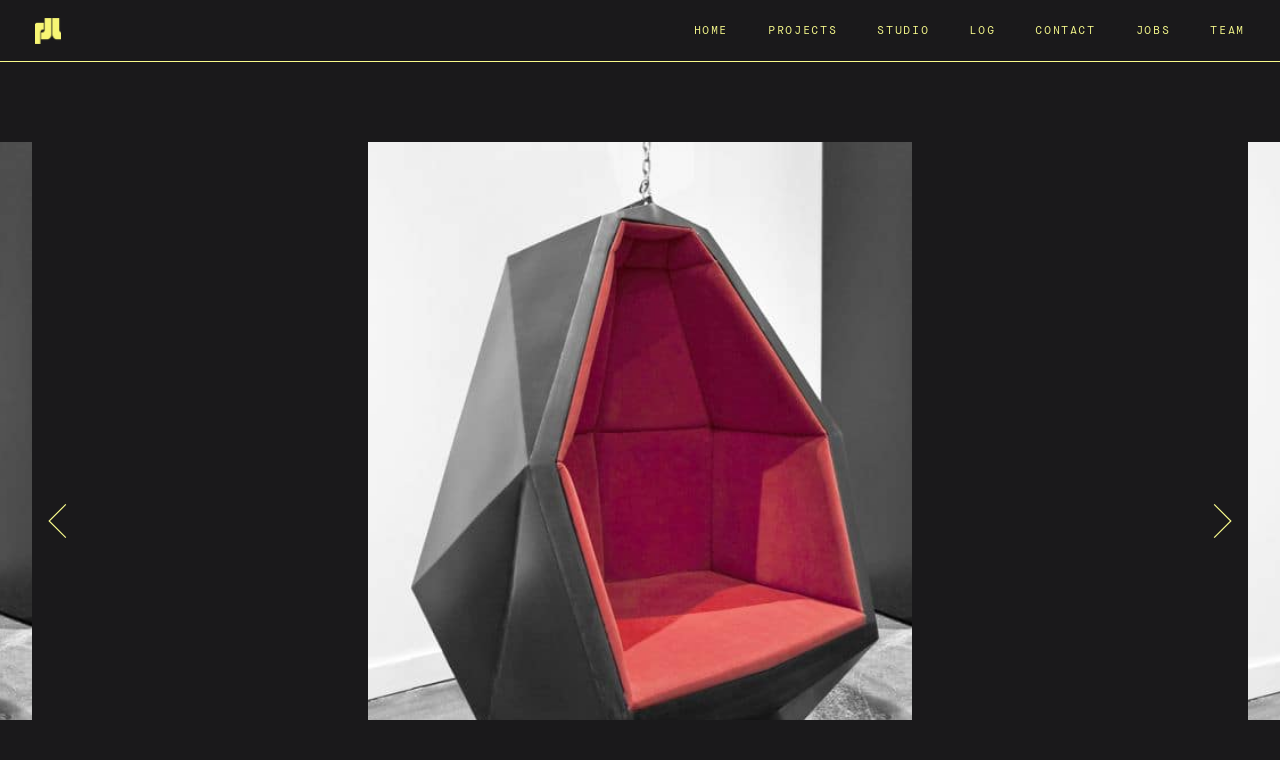

--- FILE ---
content_type: text/html; charset=UTF-8
request_url: https://pdlab.ca/projects/rock-chair/
body_size: 22823
content:
<!doctype html>
<html lang="en-US">
<head>
	<meta charset="UTF-8">
	<meta name="viewport" content="width=device-width, initial-scale=1">
	<link rel="profile" href="https://gmpg.org/xfn/11">
	<link rel="shortcut icon" type="image/png" href="/favicon.ico"/>

			<title>PD Lab - Rock Chair</title>
		<meta property="og:title" content="PD Lab - Rock Chair">

		<meta property="og:description" content="Prototype Design Lab is known for its “anything is possible” approach to design and fabrication, experimenting with new materials and forging relationships with independent artists to create original interiors that defy design type and transcend trendiness.">
	<meta name="twitter:description" content="Prototype Design Lab is known for its “anything is possible” approach to design and fabrication, experimenting with new materials and forging relationships with independent artists to create original interiors that defy design type and transcend trendiness.">

		<meta property="og:image" content="https://pdlab.ca/wp-content/themes/peedee/pic/social.jpg">
	<meta property="og:site_name" content="PD Lab">
	<meta name="twitter:title" content="PD Lab - Rock Chair">
	<meta name="twitter:image" content="https://pdlab.ca/wp-content/themes/peedee/pic/social.jpg">
	<meta name="twitter:card" content="summary_large_image">

	<title>Rock Chair &#8211; pdlab</title>
<meta name='robots' content='max-image-preview:large' />
	<style>img:is([sizes="auto" i], [sizes^="auto," i]) { contain-intrinsic-size: 3000px 1500px }</style>
	<link rel="alternate" type="application/rss+xml" title="pdlab &raquo; Feed" href="https://pdlab.ca/feed/" />
<link rel="alternate" type="application/rss+xml" title="pdlab &raquo; Comments Feed" href="https://pdlab.ca/comments/feed/" />
<script type="text/javascript">
/* <![CDATA[ */
window._wpemojiSettings = {"baseUrl":"https:\/\/s.w.org\/images\/core\/emoji\/16.0.1\/72x72\/","ext":".png","svgUrl":"https:\/\/s.w.org\/images\/core\/emoji\/16.0.1\/svg\/","svgExt":".svg","source":{"concatemoji":"https:\/\/pdlab.ca\/wp-includes\/js\/wp-emoji-release.min.js?ver=6.8.3"}};
/*! This file is auto-generated */
!function(s,n){var o,i,e;function c(e){try{var t={supportTests:e,timestamp:(new Date).valueOf()};sessionStorage.setItem(o,JSON.stringify(t))}catch(e){}}function p(e,t,n){e.clearRect(0,0,e.canvas.width,e.canvas.height),e.fillText(t,0,0);var t=new Uint32Array(e.getImageData(0,0,e.canvas.width,e.canvas.height).data),a=(e.clearRect(0,0,e.canvas.width,e.canvas.height),e.fillText(n,0,0),new Uint32Array(e.getImageData(0,0,e.canvas.width,e.canvas.height).data));return t.every(function(e,t){return e===a[t]})}function u(e,t){e.clearRect(0,0,e.canvas.width,e.canvas.height),e.fillText(t,0,0);for(var n=e.getImageData(16,16,1,1),a=0;a<n.data.length;a++)if(0!==n.data[a])return!1;return!0}function f(e,t,n,a){switch(t){case"flag":return n(e,"\ud83c\udff3\ufe0f\u200d\u26a7\ufe0f","\ud83c\udff3\ufe0f\u200b\u26a7\ufe0f")?!1:!n(e,"\ud83c\udde8\ud83c\uddf6","\ud83c\udde8\u200b\ud83c\uddf6")&&!n(e,"\ud83c\udff4\udb40\udc67\udb40\udc62\udb40\udc65\udb40\udc6e\udb40\udc67\udb40\udc7f","\ud83c\udff4\u200b\udb40\udc67\u200b\udb40\udc62\u200b\udb40\udc65\u200b\udb40\udc6e\u200b\udb40\udc67\u200b\udb40\udc7f");case"emoji":return!a(e,"\ud83e\udedf")}return!1}function g(e,t,n,a){var r="undefined"!=typeof WorkerGlobalScope&&self instanceof WorkerGlobalScope?new OffscreenCanvas(300,150):s.createElement("canvas"),o=r.getContext("2d",{willReadFrequently:!0}),i=(o.textBaseline="top",o.font="600 32px Arial",{});return e.forEach(function(e){i[e]=t(o,e,n,a)}),i}function t(e){var t=s.createElement("script");t.src=e,t.defer=!0,s.head.appendChild(t)}"undefined"!=typeof Promise&&(o="wpEmojiSettingsSupports",i=["flag","emoji"],n.supports={everything:!0,everythingExceptFlag:!0},e=new Promise(function(e){s.addEventListener("DOMContentLoaded",e,{once:!0})}),new Promise(function(t){var n=function(){try{var e=JSON.parse(sessionStorage.getItem(o));if("object"==typeof e&&"number"==typeof e.timestamp&&(new Date).valueOf()<e.timestamp+604800&&"object"==typeof e.supportTests)return e.supportTests}catch(e){}return null}();if(!n){if("undefined"!=typeof Worker&&"undefined"!=typeof OffscreenCanvas&&"undefined"!=typeof URL&&URL.createObjectURL&&"undefined"!=typeof Blob)try{var e="postMessage("+g.toString()+"("+[JSON.stringify(i),f.toString(),p.toString(),u.toString()].join(",")+"));",a=new Blob([e],{type:"text/javascript"}),r=new Worker(URL.createObjectURL(a),{name:"wpTestEmojiSupports"});return void(r.onmessage=function(e){c(n=e.data),r.terminate(),t(n)})}catch(e){}c(n=g(i,f,p,u))}t(n)}).then(function(e){for(var t in e)n.supports[t]=e[t],n.supports.everything=n.supports.everything&&n.supports[t],"flag"!==t&&(n.supports.everythingExceptFlag=n.supports.everythingExceptFlag&&n.supports[t]);n.supports.everythingExceptFlag=n.supports.everythingExceptFlag&&!n.supports.flag,n.DOMReady=!1,n.readyCallback=function(){n.DOMReady=!0}}).then(function(){return e}).then(function(){var e;n.supports.everything||(n.readyCallback(),(e=n.source||{}).concatemoji?t(e.concatemoji):e.wpemoji&&e.twemoji&&(t(e.twemoji),t(e.wpemoji)))}))}((window,document),window._wpemojiSettings);
/* ]]> */
</script>
<style id='wp-emoji-styles-inline-css' type='text/css'>

	img.wp-smiley, img.emoji {
		display: inline !important;
		border: none !important;
		box-shadow: none !important;
		height: 1em !important;
		width: 1em !important;
		margin: 0 0.07em !important;
		vertical-align: -0.1em !important;
		background: none !important;
		padding: 0 !important;
	}
</style>
<link rel='stylesheet' id='wp-block-library-css' href='https://pdlab.ca/wp-includes/css/dist/block-library/style.min.css?ver=6.8.3' type='text/css' media='all' />
<style id='classic-theme-styles-inline-css' type='text/css'>
/*! This file is auto-generated */
.wp-block-button__link{color:#fff;background-color:#32373c;border-radius:9999px;box-shadow:none;text-decoration:none;padding:calc(.667em + 2px) calc(1.333em + 2px);font-size:1.125em}.wp-block-file__button{background:#32373c;color:#fff;text-decoration:none}
</style>
<style id='global-styles-inline-css' type='text/css'>
:root{--wp--preset--aspect-ratio--square: 1;--wp--preset--aspect-ratio--4-3: 4/3;--wp--preset--aspect-ratio--3-4: 3/4;--wp--preset--aspect-ratio--3-2: 3/2;--wp--preset--aspect-ratio--2-3: 2/3;--wp--preset--aspect-ratio--16-9: 16/9;--wp--preset--aspect-ratio--9-16: 9/16;--wp--preset--color--black: #000000;--wp--preset--color--cyan-bluish-gray: #abb8c3;--wp--preset--color--white: #ffffff;--wp--preset--color--pale-pink: #f78da7;--wp--preset--color--vivid-red: #cf2e2e;--wp--preset--color--luminous-vivid-orange: #ff6900;--wp--preset--color--luminous-vivid-amber: #fcb900;--wp--preset--color--light-green-cyan: #7bdcb5;--wp--preset--color--vivid-green-cyan: #00d084;--wp--preset--color--pale-cyan-blue: #8ed1fc;--wp--preset--color--vivid-cyan-blue: #0693e3;--wp--preset--color--vivid-purple: #9b51e0;--wp--preset--gradient--vivid-cyan-blue-to-vivid-purple: linear-gradient(135deg,rgba(6,147,227,1) 0%,rgb(155,81,224) 100%);--wp--preset--gradient--light-green-cyan-to-vivid-green-cyan: linear-gradient(135deg,rgb(122,220,180) 0%,rgb(0,208,130) 100%);--wp--preset--gradient--luminous-vivid-amber-to-luminous-vivid-orange: linear-gradient(135deg,rgba(252,185,0,1) 0%,rgba(255,105,0,1) 100%);--wp--preset--gradient--luminous-vivid-orange-to-vivid-red: linear-gradient(135deg,rgba(255,105,0,1) 0%,rgb(207,46,46) 100%);--wp--preset--gradient--very-light-gray-to-cyan-bluish-gray: linear-gradient(135deg,rgb(238,238,238) 0%,rgb(169,184,195) 100%);--wp--preset--gradient--cool-to-warm-spectrum: linear-gradient(135deg,rgb(74,234,220) 0%,rgb(151,120,209) 20%,rgb(207,42,186) 40%,rgb(238,44,130) 60%,rgb(251,105,98) 80%,rgb(254,248,76) 100%);--wp--preset--gradient--blush-light-purple: linear-gradient(135deg,rgb(255,206,236) 0%,rgb(152,150,240) 100%);--wp--preset--gradient--blush-bordeaux: linear-gradient(135deg,rgb(254,205,165) 0%,rgb(254,45,45) 50%,rgb(107,0,62) 100%);--wp--preset--gradient--luminous-dusk: linear-gradient(135deg,rgb(255,203,112) 0%,rgb(199,81,192) 50%,rgb(65,88,208) 100%);--wp--preset--gradient--pale-ocean: linear-gradient(135deg,rgb(255,245,203) 0%,rgb(182,227,212) 50%,rgb(51,167,181) 100%);--wp--preset--gradient--electric-grass: linear-gradient(135deg,rgb(202,248,128) 0%,rgb(113,206,126) 100%);--wp--preset--gradient--midnight: linear-gradient(135deg,rgb(2,3,129) 0%,rgb(40,116,252) 100%);--wp--preset--font-size--small: 13px;--wp--preset--font-size--medium: 20px;--wp--preset--font-size--large: 36px;--wp--preset--font-size--x-large: 42px;--wp--preset--spacing--20: 0.44rem;--wp--preset--spacing--30: 0.67rem;--wp--preset--spacing--40: 1rem;--wp--preset--spacing--50: 1.5rem;--wp--preset--spacing--60: 2.25rem;--wp--preset--spacing--70: 3.38rem;--wp--preset--spacing--80: 5.06rem;--wp--preset--shadow--natural: 6px 6px 9px rgba(0, 0, 0, 0.2);--wp--preset--shadow--deep: 12px 12px 50px rgba(0, 0, 0, 0.4);--wp--preset--shadow--sharp: 6px 6px 0px rgba(0, 0, 0, 0.2);--wp--preset--shadow--outlined: 6px 6px 0px -3px rgba(255, 255, 255, 1), 6px 6px rgba(0, 0, 0, 1);--wp--preset--shadow--crisp: 6px 6px 0px rgba(0, 0, 0, 1);}:where(.is-layout-flex){gap: 0.5em;}:where(.is-layout-grid){gap: 0.5em;}body .is-layout-flex{display: flex;}.is-layout-flex{flex-wrap: wrap;align-items: center;}.is-layout-flex > :is(*, div){margin: 0;}body .is-layout-grid{display: grid;}.is-layout-grid > :is(*, div){margin: 0;}:where(.wp-block-columns.is-layout-flex){gap: 2em;}:where(.wp-block-columns.is-layout-grid){gap: 2em;}:where(.wp-block-post-template.is-layout-flex){gap: 1.25em;}:where(.wp-block-post-template.is-layout-grid){gap: 1.25em;}.has-black-color{color: var(--wp--preset--color--black) !important;}.has-cyan-bluish-gray-color{color: var(--wp--preset--color--cyan-bluish-gray) !important;}.has-white-color{color: var(--wp--preset--color--white) !important;}.has-pale-pink-color{color: var(--wp--preset--color--pale-pink) !important;}.has-vivid-red-color{color: var(--wp--preset--color--vivid-red) !important;}.has-luminous-vivid-orange-color{color: var(--wp--preset--color--luminous-vivid-orange) !important;}.has-luminous-vivid-amber-color{color: var(--wp--preset--color--luminous-vivid-amber) !important;}.has-light-green-cyan-color{color: var(--wp--preset--color--light-green-cyan) !important;}.has-vivid-green-cyan-color{color: var(--wp--preset--color--vivid-green-cyan) !important;}.has-pale-cyan-blue-color{color: var(--wp--preset--color--pale-cyan-blue) !important;}.has-vivid-cyan-blue-color{color: var(--wp--preset--color--vivid-cyan-blue) !important;}.has-vivid-purple-color{color: var(--wp--preset--color--vivid-purple) !important;}.has-black-background-color{background-color: var(--wp--preset--color--black) !important;}.has-cyan-bluish-gray-background-color{background-color: var(--wp--preset--color--cyan-bluish-gray) !important;}.has-white-background-color{background-color: var(--wp--preset--color--white) !important;}.has-pale-pink-background-color{background-color: var(--wp--preset--color--pale-pink) !important;}.has-vivid-red-background-color{background-color: var(--wp--preset--color--vivid-red) !important;}.has-luminous-vivid-orange-background-color{background-color: var(--wp--preset--color--luminous-vivid-orange) !important;}.has-luminous-vivid-amber-background-color{background-color: var(--wp--preset--color--luminous-vivid-amber) !important;}.has-light-green-cyan-background-color{background-color: var(--wp--preset--color--light-green-cyan) !important;}.has-vivid-green-cyan-background-color{background-color: var(--wp--preset--color--vivid-green-cyan) !important;}.has-pale-cyan-blue-background-color{background-color: var(--wp--preset--color--pale-cyan-blue) !important;}.has-vivid-cyan-blue-background-color{background-color: var(--wp--preset--color--vivid-cyan-blue) !important;}.has-vivid-purple-background-color{background-color: var(--wp--preset--color--vivid-purple) !important;}.has-black-border-color{border-color: var(--wp--preset--color--black) !important;}.has-cyan-bluish-gray-border-color{border-color: var(--wp--preset--color--cyan-bluish-gray) !important;}.has-white-border-color{border-color: var(--wp--preset--color--white) !important;}.has-pale-pink-border-color{border-color: var(--wp--preset--color--pale-pink) !important;}.has-vivid-red-border-color{border-color: var(--wp--preset--color--vivid-red) !important;}.has-luminous-vivid-orange-border-color{border-color: var(--wp--preset--color--luminous-vivid-orange) !important;}.has-luminous-vivid-amber-border-color{border-color: var(--wp--preset--color--luminous-vivid-amber) !important;}.has-light-green-cyan-border-color{border-color: var(--wp--preset--color--light-green-cyan) !important;}.has-vivid-green-cyan-border-color{border-color: var(--wp--preset--color--vivid-green-cyan) !important;}.has-pale-cyan-blue-border-color{border-color: var(--wp--preset--color--pale-cyan-blue) !important;}.has-vivid-cyan-blue-border-color{border-color: var(--wp--preset--color--vivid-cyan-blue) !important;}.has-vivid-purple-border-color{border-color: var(--wp--preset--color--vivid-purple) !important;}.has-vivid-cyan-blue-to-vivid-purple-gradient-background{background: var(--wp--preset--gradient--vivid-cyan-blue-to-vivid-purple) !important;}.has-light-green-cyan-to-vivid-green-cyan-gradient-background{background: var(--wp--preset--gradient--light-green-cyan-to-vivid-green-cyan) !important;}.has-luminous-vivid-amber-to-luminous-vivid-orange-gradient-background{background: var(--wp--preset--gradient--luminous-vivid-amber-to-luminous-vivid-orange) !important;}.has-luminous-vivid-orange-to-vivid-red-gradient-background{background: var(--wp--preset--gradient--luminous-vivid-orange-to-vivid-red) !important;}.has-very-light-gray-to-cyan-bluish-gray-gradient-background{background: var(--wp--preset--gradient--very-light-gray-to-cyan-bluish-gray) !important;}.has-cool-to-warm-spectrum-gradient-background{background: var(--wp--preset--gradient--cool-to-warm-spectrum) !important;}.has-blush-light-purple-gradient-background{background: var(--wp--preset--gradient--blush-light-purple) !important;}.has-blush-bordeaux-gradient-background{background: var(--wp--preset--gradient--blush-bordeaux) !important;}.has-luminous-dusk-gradient-background{background: var(--wp--preset--gradient--luminous-dusk) !important;}.has-pale-ocean-gradient-background{background: var(--wp--preset--gradient--pale-ocean) !important;}.has-electric-grass-gradient-background{background: var(--wp--preset--gradient--electric-grass) !important;}.has-midnight-gradient-background{background: var(--wp--preset--gradient--midnight) !important;}.has-small-font-size{font-size: var(--wp--preset--font-size--small) !important;}.has-medium-font-size{font-size: var(--wp--preset--font-size--medium) !important;}.has-large-font-size{font-size: var(--wp--preset--font-size--large) !important;}.has-x-large-font-size{font-size: var(--wp--preset--font-size--x-large) !important;}
:where(.wp-block-post-template.is-layout-flex){gap: 1.25em;}:where(.wp-block-post-template.is-layout-grid){gap: 1.25em;}
:where(.wp-block-columns.is-layout-flex){gap: 2em;}:where(.wp-block-columns.is-layout-grid){gap: 2em;}
:root :where(.wp-block-pullquote){font-size: 1.5em;line-height: 1.6;}
</style>
<link rel='stylesheet' id='pdlab-style-css' href='https://pdlab.ca/wp-content/themes/peedee/style.css?ver=6.8.3' type='text/css' media='all' />
<script type="text/javascript" src="https://pdlab.ca/wp-content/themes/peedee/js/jquery-3.2.1.min.js?ver=1" id="pdlab-jquery-3.2.1.min-js"></script>
<script type="text/javascript" src="https://pdlab.ca/wp-content/themes/peedee/js/marquee3k.min.js?ver=6.8.3" id="marquee3k.min-js"></script>
<script type="text/javascript" id="ajax-pagination-js-extra">
/* <![CDATA[ */
var ajaxpagination = {"ajaxurl":"https:\/\/pdlab.ca\/wp-admin\/admin-ajax.php","query_vars":"{\"page\":\"\",\"projects\":\"rock-chair\",\"post_type\":\"projects\",\"name\":\"rock-chair\"}"};
/* ]]> */
</script>
<script type="text/javascript" src="https://pdlab.ca/wp-content/themes/peedee/js/ajax-pagination.js?ver=1" id="ajax-pagination-js"></script>
<script type="text/javascript" src="https://pdlab.ca/wp-content/themes/peedee/js/slick.min.js?ver=1" id="pdlab-slick.min-js"></script>
<script type="text/javascript" src="https://pdlab.ca/wp-content/themes/peedee/js/transitions.js?ver=1" id="transitions-js"></script>
<link rel="https://api.w.org/" href="https://pdlab.ca/wp-json/" /><link rel="EditURI" type="application/rsd+xml" title="RSD" href="https://pdlab.ca/xmlrpc.php?rsd" />
<meta name="generator" content="WordPress 6.8.3" />
<link rel="canonical" href="https://pdlab.ca/projects/rock-chair/" />
<link rel='shortlink' href='https://pdlab.ca/?p=311' />
<link rel="alternate" title="oEmbed (JSON)" type="application/json+oembed" href="https://pdlab.ca/wp-json/oembed/1.0/embed?url=https%3A%2F%2Fpdlab.ca%2Fprojects%2Frock-chair%2F" />
<link rel="alternate" title="oEmbed (XML)" type="text/xml+oembed" href="https://pdlab.ca/wp-json/oembed/1.0/embed?url=https%3A%2F%2Fpdlab.ca%2Fprojects%2Frock-chair%2F&#038;format=xml" />
</head>

<body data-rsssl=1 class="wp-singular projects-template-default single single-projects postid-311 wp-theme-peedee">
<div id="nav-icon3" class="open-overlay">
			  <span></span>
			  <span></span>
			  <span></span>
			  <span></span>
		</div>
<div id="page" class="site">
	
	<header id="masthead" class="site-header">
		

		<nav id="site-navigation" class="main-navigation">
			<div class="site-branding">
							<p class="site-title"><a class="cin" href="https://pdlab.ca/" rel="home"></a></p>
					</div><!-- .site-branding -->
			<ul id="primary-menu" class="menu"><li id="menu-item-45" class="menu-item menu-item-type-post_type menu-item-object-page menu-item-home menu-item-45"><a href="https://pdlab.ca/">Home</a></li>
<li id="menu-item-50" class="menu-item menu-item-type-post_type menu-item-object-page menu-item-50"><a href="https://pdlab.ca/projects/">Projects</a></li>
<li id="menu-item-51" class="menu-item menu-item-type-post_type menu-item-object-page menu-item-51"><a href="https://pdlab.ca/studio/">Studio</a></li>
<li id="menu-item-46" class="menu-item menu-item-type-post_type menu-item-object-page menu-item-46"><a href="https://pdlab.ca/log/">Log</a></li>
<li id="menu-item-47" class="menu-item menu-item-type-post_type menu-item-object-page menu-item-47"><a href="https://pdlab.ca/contact/">Contact</a></li>
<li id="menu-item-49" class="menu-item menu-item-type-post_type menu-item-object-page menu-item-49"><a href="https://pdlab.ca/jobs/">Jobs</a></li>
<li id="menu-item-52" class="menu-item menu-item-type-post_type menu-item-object-page menu-item-52"><a href="https://pdlab.ca/team/">Team</a></li>
</ul>		</nav><!-- #site-navigation -->
	</header><!-- #masthead -->
	<div id="content" class="site-content">
<script>
	document.getElementById('content').classList += ' fade-in';
</script>



<div class="single-post">
	<div class="slider">
<div  id="zorro" style="width:50vw">
	<img style="width:100%;" src="https://pdlab.ca/wp-content/uploads/2018/03/getimage_class-85.jpeg" />
	</div>			<div style="width:50vw">

			<img style="width:100%;" src="https://pdlab.ca/wp-content/uploads/2018/03/getimage_class-85.jpeg"/>
			</div>	</div>

	<div class="post-body">
		<div class="post-title tr ti">Rock Chair</div>
		<div class="body-text">
						</div>
		<div class="sm-icons">
			<a target="_blank" class="facebook footer-icon" href="http://www.facebook.com/sharer.php?u=https://pdlab.ca/projects/rock-chair/&amp;t=Rock Chair" title="Share on Facebook.">
			<img class="footer-icon facebook-icon cen-xy" src="https://pdlab.ca/wp-content/themes/peedee/pic/facebook-black.png"/></a>
			<a target="_blank" class="twitter footer-icon" href="http://twitter.com/home/?status=Rock Chair - https://pdlab.ca/projects/rock-chair/" title="Tweet this!">
			<img class="footer-icon twitter-icon cen-xy" src="https://pdlab.ca/wp-content/themes/peedee/pic/twitter-black.png" /></a>
			<a target="_blank" class="instagram footer-icon" href="https://www.instagram.com/pdlab/">
			<img class="footer-icon instagram-icon cen-xy" src="https://pdlab.ca/wp-content/themes/peedee/pic/instagram-black.png"/></a>
			
			
			<a target="_blank" class="pintrest footer-icon" href="http://pinterest.com/pin/create/button/?url=https://pdlab.ca/projects/rock-chair/&media=https://pdlab.ca/wp-content/uploads/2018/03/getimage_class-85.jpeg">
			<img class="footer-icon pintrest-icon cen-xy" src="https://pdlab.ca/wp-content/themes/peedee/pic/pintrest-black.png" /></a>
		</div>
	</div>

</div>
<div class="two-up post-nav">
	
			<a class="da-link next-link" href="https://pdlab.ca/projects/take-action/">
				<div class="pp tr ten"><p>Prev project</p></div>
				<div class="ni post-picture prev-pp">
				<div class="wih" style="background-image:url(https://pdlab.ca/wp-content/uploads/2018/03/getimage_class-78.jpeg)"></div>
					
				
					


			<div class="nav-title rem tr prev-title">Take Action</div>

			</div>
			
			</a>
			<a class="da-link next-link tc" href="https://pdlab.ca/projects/"><div class="cen-xy">View Portfolio</div></a></div>


	</div><!-- #content -->
</div><!-- #page -->

	<footer id="colophon" class="site-footer tr ten">
		<div class="site-info"><a href="mailto:info@pdlab.ca">info@pdlab.ca</a></div><!-- .site-info -->
		<p>prototype design lab 2026</p>
		<div class="sm-icon">

			<a target="_blank" class="facebook footer-icon" href="https://www.facebook.com/prototypedesignlab/">
			<img class="footer-icon facebook-icon" src="https://pdlab.ca/wp-content/themes/peedee/pic/facebook.png"/></a>
			<a target="_blank" class="twitter footer-icon" href="https://twitter.com/pdlabinc">
			<img class="footer-icon twitter-icon" src="https://pdlab.ca/wp-content/themes/peedee/pic/twitter.png" /></a>
			<a target="_blank" class="instagram footer-icon" href="https://www.instagram.com/prototypedesignlab/">
			<img class="footer-icon instagram-icon" src="https://pdlab.ca/wp-content/themes/peedee/pic/instagram.png"/></a>
			
			
			<a target="_blank" class="pintrest footer-icon" href="https://www.pinterest.ca/pdlabinc/">
			<img class="footer-icon pintrest-icon" src="https://pdlab.ca/wp-content/themes/peedee/pic/pintrest.png" /></a>
			
	</footer><!-- #colophon -->

<script type="speculationrules">
{"prefetch":[{"source":"document","where":{"and":[{"href_matches":"\/*"},{"not":{"href_matches":["\/wp-*.php","\/wp-admin\/*","\/wp-content\/uploads\/*","\/wp-content\/*","\/wp-content\/plugins\/*","\/wp-content\/themes\/peedee\/*","\/*\\?(.+)"]}},{"not":{"selector_matches":"a[rel~=\"nofollow\"]"}},{"not":{"selector_matches":".no-prefetch, .no-prefetch a"}}]},"eagerness":"conservative"}]}
</script>

</body>
</html>


--- FILE ---
content_type: text/css
request_url: https://pdlab.ca/wp-content/themes/peedee/style.css?ver=6.8.3
body_size: 22134
content:
@font-face{font-family:mono;src:url(pic/MaisonNeueMono.otf)}#x_intro-text{font-family:mono}li{list-style-type:none}a{text-decoration:none;color:#f9fb8c}p iframe{width:50vw;height:28.13vw}body{overflow-x:hidden;background-color:#1a191b;color:#f9fb8c;display:-webkit-box;display:-ms-flexbox;display:flex;-webkit-box-orient:vertical;-webkit-box-direction:normal;-ms-flex-direction:column;flex-direction:column;min-height:100vh;margin:0;font-size:14px;font-family:mono;line-height:1.5}#page{overflow-x:hidden;-webkit-box-flex:1;-ms-flex:1;flex:1;position:relative}.nun{display:none}.tr{text-transform:uppercase;letter-spacing:.1em}.ti,.rem{font-size:1.8em;letter-spacing:.15em;word-spacing:-.15em;text-align:center;width:100%}.cen-xy{left:50%;top:50%;-webkit-transform:translate(-50%,-50%);-ms-transform:translate(-50%,-50%);transform:translate(-50%,-50%);position:absolute}.cen-y{top:50%;-webkit-transform:translateY(-50%);-ms-transform:translateY(-50%);transform:translateY(-50%);position:absolute}.cen-x{left:50%;-webkit-transform:translateX(-50%);-ms-transform:translateX(-50%);transform:translateX(-50%);position:absolute}.cin{background-size:cover;background-position:center;background-repeat:no-repeat}.opassz{opacity:0}.tu-one .prp-1,.tu-one .prp-2,.tu-one .prp-3{height:100%;width:100%;opacity:0}.opasso{opacity:1}.rell{position:relative}body.fixed-scroll{height:100%}.pfif{padding-top:50px}.slick-initialized{cursor:pointer}.slick-dots{padding:0;margin:0}#content.fade-in{opacity:0;-webkit-transition:opacity;-o-transition:opacity;transition:opacity;-webkit-transition-duration:.2s;-o-transition-duration:.2s;transition-duration:.2s}#content{opacity:1}.tc{vertical-align:middle;display:table-cell;text-align:center}.cen-xyz{left:50%;top:50%;-webkit-transform:translate(-50%,-50%);-ms-transform:translate(-50%,-50%);transform:translate(-50%,-50%);position:absolute;top:calc(50% + 35px)}@-webkit-keyframes headerr{0%{-webkit-transform:translateY(-70px);transform:translateY(-70px)}100%{-webkit-transform:translateY(0);transform:translateY(0)}}@keyframes headerr{0%{-webkit-transform:translateY(-70px);transform:translateY(-70px)}100%{-webkit-transform:translateY(0);transform:translateY(0)}}.marg{margin-top:60px}.fixee{position:fixed;top:0;left:0}#masthead.fixed-header{-webkit-animation-name:headerr;animation-name:headerr;-webkit-animation-duration:0.8s;animation-duration:0.8s;position:fixed;width:100%;background-color:#1a191b;z-index:5}#primary-menu li{margin:0 20px;font-size:11px;text-transform:uppercase;letter-spacing:.15em}.ten,.learn-more{font-size:11px;letter-spacing:.15em}#site-navigation{background-color:#1a191b}#masterhead #site-navigation{padding:9px 0}header#masterhead{width:100%;z-index:5;background-color:#1a191b}body>.psr{overflow:hidden;border-bottom:solid 1px}.z4.psf{z-index:6;background-color:#1a191b}#i-glitch{z-index:7}#primary-menu{right:0;margin:0;margin-right:15px;position:absolute;display:-webkit-inline-box;display:-ms-inline-flexbox;display:inline-flex;top:50%;-webkit-transform:translateY(-50%);-ms-transform:translateY(-50%);transform:translateY(-50%)}#site-navigation{position:relative;border-bottom:solid 1px #f9fb8c}.site-branding{left:0;display:inline-block;margin:0 35px}.site-title a{background-image:url(pic/pdlogo.png);height:100%;position:absolute;width:100%;top:4px}.site-title{height:26px;width:26px;position:relative}#nav-icon3 span:nth-child(1){top:0}#nav-icon3{z-index:6;width:25px;height:22px;position:fixed;right:26px;top:0;top:26px;-webkit-transform:rotate(0);-ms-transform:rotate(0);transform:rotate(0);display:block;display:none;-webkit-transition:right .3s ease-in-out;-o-transition:right .3s ease-in-out;transition:right .3s ease-in-out}#nav-icon3.active{right:27px;z-index:201}#nav-icon3 span{display:block;position:absolute;height:3px;width:100%;background:#f9fb8c;border-color:#f9fb8c;border-radius:9px;opacity:1;left:0;-webkit-transform:rotate(0);-ms-transform:rotate(0);transform:rotate(0);-webkit-transition:.25s ease-in-out;-o-transition:.25s ease-in-out;transition:.25s ease-in-out}#nav-icon3 span:nth-child(2),#nav-icon3 span:nth-child(3){top:9px}#nav-icon3 span:nth-child(4){top:18px}#nav-icon3.open span:nth-child(1){top:9px;width:0;left:50%}#nav-icon3.open span:nth-child(2){-webkit-transform:rotate(45deg);-ms-transform:rotate(45deg);transform:rotate(45deg)}#nav-icon3.open span:nth-child(3){-webkit-transform:rotate(-45deg);-ms-transform:rotate(-45deg);transform:rotate(-45deg)}#nav-icon3.open span:nth-child(4){top:8px;width:0;left:50%}.bnm>div{overflow:hidden}.scp{margin-bottom:1rem}.z3,#i-intro-text{font-family:mono}.bnm .dfirs{opacity:1}.bnm{position:relative}.home-page .two-up{width:100%}.bnm img{position:absolute;width:100%;height:100%;max-width:573px;left:50%;-webkit-transform:translateX(-50%);-ms-transform:translateX(-50%);transform:translateX(-50%)}.about-us .ccon{padding:30px 0;height:48vw;min-height:400px}.about-us .cone{width:50vw;position:relative}.about-us .ccon img{max-width:40vw;margin:0;top:50%;max-height:100%;left:50%;position:absolute;-webkit-transform:translate(-50%,-50%);-ms-transform:translate(-50%,-50%);transform:translate(-50%,-50%)}.ccon{display:-webkit-box;display:-ms-flexbox;display:flex;border-bottom:solid 1px}.about-us .ctwo{display:table;width:40%;height:100%}.ctwo .inner-contain{display:table-cell;vertical-align:middle}.cone{display:inline-block}.cone img{max-width:50vw;margin:45px}.ctwo{position:relative;width:100%}.inner-contain{width:90%}.four-up{display:-webkit-box;display:-ms-flexbox;display:flex;-ms-flex-wrap:wrap;flex-wrap:wrap;width:90%;max-width:1950px;margin:0 auto;-ms-flex-pack:distribute;justify-content:space-around}.about-us.title p{text-align:left;margin:10px 0}.learn-more{margin-top:20px;-webkit-box-sizing:border-box;box-sizing:border-box;padding:5px 12px;border:solid 1px;border-radius:20px;display:inline-block}.learn-more:hover{background-color:#f9fb8c}.learn-more:hover>.learn-more-text{color:#1a191b}.brands{padding:110px 0 100px 0}.brand{-ms-flex-preferred-size:20%;flex-basis:20%;height:13vw}.recent-posts{max-height:600px}.feed-container{margin:70px 0 100px 0;position:relative;overflow-x:hidden}.insta-tag{padding-top:60px;border-top:solid 1px}.instagram-feed{height:calc((100vw - 150px) /4.4);position:relative;overflow:hidden}.slick-arrow{position:absolute;z-index:2}.aright{-webkit-transform:translateY(-50%) rotate(180deg);-ms-transform:translateY(-50%) rotate(180deg);transform:translateY(-50%) rotate(180deg)}svg{fill:#f9fb8c}.slick-list,.slick-track,.ig-post{height:100%}.ig-post.pp{margin:0 15px}.ig-post{display:inline-block}.gright{right:0}.gradient{background-color:#1a191b;opacity:.7;position:absolute;width:60px;z-index:1;height:calc((100vw - 150px) / 4.4)}.recent-posts{display:-webkit-box;display:-ms-flexbox;display:flex}.recent-posts>div:last-child{-ms-flex-preferred-size:60%;flex-basis:60%}.rlp{-ms-flex-preferred-size:35%;flex-basis:35%;display:-webkit-box;display:-ms-flexbox;display:flex;-ms-flex-wrap:wrap;flex-wrap:wrap;border-left:solid 1px;border-right:solid 1px}.rlp a{-ms-flex-preferred-size:100%;flex-basis:100%;padding-top:30px;padding-bottom:30px;border-bottom:solid 1px #47462A;display:-webkit-box;display:-ms-flexbox;display:flex}.rlp a:last-child{border-bottom:none}.hdate{min-width:75px;color:#47462A}.hovee{background-color:#f9fb8c}.hoveep{color:#1a191b}.hpost-title p{margin:0;margin-left:20px}.hpost-title{-ms-flex-preferred-size:75%;flex-basis:75%;vertical-align:middle}.recent-text{-ms-flex-preferred-size:5%;flex-basis:5%;position:relative}.recent-text div{-webkit-transform:rotate(270deg) translate(-50%,-50%);-ms-transform:rotate(270deg) translate(-50%,-50%);transform:rotate(270deg) translate(-50%,-50%);-webkit-transform-origin:0% 0%;-ms-transform-origin:0% 0%;transform-origin:0% 0%;width:106px;position:absolute;top:50%;display:block;left:50%}.bnm>.dfirs.opassz{opacity:0}.bnm>div{opacity:0}.bnm>.dfirs{opacity:1}.bnm>.opassz.dfirs{opacity:0}.bnm>.opasso.dfirs{opacity:1}.bnm>.opasso{opacity:1}.page-id-7 #content{position:absolute;height:calc(100% - 56px);width:100%}.flexx{display:-webkit-box;display:-ms-flexbox;display:flex;-ms-flex-wrap:wrap;flex-wrap:wrap;margin-left:50px}.flexx a{-ms-flex-preferred-size:100%;flex-basis:100%}.projects-page,.projects-page .two-up,.tu-two{height:100%;position:absolute;width:100%}.projects-page .two-up{display:-webkit-box;display:-ms-flexbox;display:flex}.tu-one{-ms-flex-preferred-size:52%;flex-basis:52%;position:relative;overflow:hidden}.tu-two{overflow-x:hidden;overflow-y:scroll;position:relative;border-left:solid 1px}.tu-two a:first-child{top:calc(45% - 100px);font-size:2vw}.tu-two a:last-child{top:calc(49% + 100px);left:61px;font-size:12vw;margin-left:-19px}.l1{font-size:2vw}.l2{font-size:4.5vw}.l3{font-size:12vw}.tu-two a{white-space:nowrap;top:41%;font-size:4.5vw;left:80px;margin:35px 0;line-height:1}.tu-one .opasso{opacity:1}.post-pic img{width:100%;-o-object-fit:scale-down;object-fit:scale-down;height:100%}.marquee{width:100vw!important}.marquee span{padding:0 100px}.grow{-webkit-box-flex:1;-ms-flex-positive:1;flex-grow:1}.posts-bin{margin:0 auto;width:95%;display:-webkit-box;display:-ms-flexbox;display:flex;-webkit-box-pack:justify;-ms-flex-pack:justify;justify-content:space-between;-ms-flex-wrap:wrap;flex-wrap:wrap}.post-container a p{margin:0}.post-container{position:relative;padding-bottom:110px;-ms-flex-preferred-size:30%;flex-basis:30%;height:34vw}.post-container div{-webkit-box-flex:1;-ms-flex-positive:1;flex-grow:1}.post-container a:last-child{position:absolute;top:calc(100% - 80px);width:90%;text-align:center}.post-pic{background-size:cover;background-position:center;position:relative;-o-object-fit:scale-down;object-fit:scale-down;height:100%;width:100%;display:block}.post-pic a{position:absolute;left:50%;top:50%;-webkit-transform:translate(-50%,-50%);-ms-transform:translate(-50%,-50%);transform:translate(-50%,-50%);height:100%;width:100%}.post-title{width:60%;margin:0 auto;margin-top:30px;text-align:center}.body-text{width:50%;margin:0 auto}.marquee{border-bottom:solid 1px;margin-bottom:40px;width:100vw;padding-top:30px;padding-bottom:30px;overflow:hidden}::-webkit-scrollbar{width:0;background:transparent}.slider{position:relative;padding-top:80px}.wih{height:25vw;flex-basis:100%;background-position:center;background-size:cover}.nx p{margin:0}.sm-icons{text-align:center;padding:50px 0 100px}.sm-icons .footer-icon img{height:14px;width:14px}.post-body a.footer-icon{background-color:#f9fb8c;-webkit-box-sizing:border-box;box-sizing:border-box;padding:4px 11px;border-radius:20px;position:relative}.post-body{padding-top:80px}.slick-dots{text-align:center;left:50%;-webkit-transform:translateX(-50%);-ms-transform:translateX(-50%);transform:translateX(-50%);position:absolute;bottom:0;-webkit-transition-property:bottom;-webkit-transition-duration:0.5s}.slick-dots .slick-active button{background-color:#f9fb8c}.slick-dots button{border:solid 1px #f9fb8c;border-radius:20px;text-indent:-9999px;padding:3px 8px;-webkit-transform:scale(.5);-ms-transform:scale(.5);transform:scale(.5);background-color:#1a191b}.slick-dots li{display:inline-block}.single-post .slick-track{display:table}.slider img{max-height:750px;object-fit:contain}.single-post .slick-track>div{vertical-align:middle;display:table-cell;padding:0 80px}.nx{text-align:right;margin-right:25px}.post-nav a{display:flex;flex-wrap:wrap;flex-basis:50%;position:relative}.post-nav>a:first-child{border-right:solid 1px}.post-picture{display:flex;flex-wrap:wrap;width:75%;margin-left:auto;margin-right:auto;background-position:center;background-size:cover}.post-nav{width:100%;min-height:390px;border-top:solid 1px;display:flex}.single-post #page{position:relative}.nav-title{margin-top:20px;flex-basis:100%;margin-bottom:20px}.pp{margin-left:25px;margin-top:20px;margin-bottom:20px;flex-basis:100%}.log-page .log{padding-top:50px}.log .hdate{line-height:1.9}.log>a{display:-webkit-box;display:-ms-flexbox;display:flex;padding:30px 20%;-webkit-box-pack:justify;-ms-flex-pack:justify;justify-content:space-between;border-bottom:solid 1px #47462A}.log-page .hpost-title{margin-left:0;-ms-flex-preferred-size:50%;flex-basis:50%}.log>a:last-child{border-bottom:none}.asdf{text-align:center;margin-top:50px;margin-bottom:80px}.log-title p{margin:0}.team-page .two-up{display:-webkit-box;display:-ms-flexbox;display:flex;margin:60px 0}.tuuu{-ms-flex-preferred-size:50%;flex-basis:50%;position:relative}.tuuu>div{margin:0 auto;width:90%}.the-man{width:100%}.tuple{-ms-flex-preferred-size:50%;flex-basis:50%}.team-text{width:80%;margin-left:2rem}.team-text p:first-child{margin:0}.location-pic{width:275px}.contact-page{margin:70px 0;width:100%;height:400px;position:relative}.contact-page>div{position:absolute;display:inline-block;overflow:hidden;min-width:525px}.contact.description{float:right;overflow:hidden;display:table;height:330px;margin-left:70px}.contact.description>div{display:table-cell;vertical-align:middle}.studio-page{position:absolute;height:calc(100% - 58px);display:-webkit-box;display:-ms-flexbox;display:flex}.studio-page .ccone{-ms-flex-preferred-size:50%;flex-basis:50%;overflow-y:scroll;border-right:solid 1px}.studio-page .ccon>div{padding:40px 0}.ccone>div{width:80%;margin:50px auto}.studio-title{text-align:left}.cctwo{-ms-flex-preferred-size:50%;flex-basis:50%;position:relative;overflow:hidden}.studio-page .slick-dots{padding-left:0;margin:0;bottom:0;position:absolute;text-align:center;display:block;left:50%;-webkit-transform:translateX(-50%);-ms-transform:translateX(-50%);transform:translateX(-50%)}.studio-page .slick-slide{display:table-cell;vertical-align:middle}.studio-page .sliderr{width:30vw;overflow:hidden;margin:0 auto}.jobs .hpost-box{border-bottom:none;cursor:pointer}.jobs .log .hdate{line-height:2.2}.jobs .learn-more{margin-bottom:35px;color:#1a191b}.jobs .learn-more:hover{background-color:#1a191b}.jobs .learn-more:hover>.learn-more-text{color:#f9fb8c}.bod.description{max-height:0;border-bottom:solid 1px #47462A;overflow:hidden;padding:0 20%;-webkit-transition:max-height;-o-transition:max-height;transition:max-height;-webkit-transition-duration:0.7s;-o-transition-duration:0.7s;transition-duration:0.7s;color:#1a191b;background-color:#f9fb8c}.jobs-title p{margin:0}.jobs .log{margin-bottom:68px}.jobs .log>div:last-child{border-bottom:none}.jobs .log>div{position:relative}.job-text{width:50%;margin:0 auto;margin-bottom:100px}.ex:hover{cursor:pointer}.ex{opacity:1;position:absolute;top:-61px;left:25px;height:25px;width:25px}.opassz.ex{opacity:0}.ex span{border-bottom:solid 1px #1a191b;width:100%;display:table}.ex span:last-child{-webkit-transform:rotate(-45deg) translate(-9px,10px);-ms-transform:rotate(-45deg) translate(-9px,10px);transform:rotate(-45deg) translate(-9px,10px)}.ex span:first-child{-webkit-transform:rotate(45deg) translate(10px,10px);-ms-transform:rotate(45deg) translate(10px,10px);transform:rotate(45deg) translate(10px,10px)}.bod.description.stretch{max-height:1000px;-webkit-transition:max-height;-o-transition:max-height;transition:max-height;-webkit-transition-duration:0.7s;-o-transition-duration:0.7s;transition-duration:0.7s}.error404 .site-main{padding-left:50px;padding-top:50px}.footer-icon img{height:16px;width:16px}.sm-icon{position:absolute;right:20px;top:50%;-webkit-transform:translateY(-50%);-ms-transform:translateY(-50%);transform:translateY(-50%)}footer{background-color:#1a191b;position:relative;height:53px;border-top:solid 1px}footer>p{left:50%;top:50%;-webkit-transform:translate(-50%,-50%);-ms-transform:translate(-50%,-50%);transform:translate(-50%,-50%);position:absolute;margin-top:0}.site-info{top:50%;-webkit-transform:translateY(-50%);-ms-transform:translateY(-50%);transform:translateY(-50%);position:absolute;left:20px}a.footer-icon{margin-left:10px;margin-right:10px}@media screen and (max-width:945px){.single-post .slick-track>div{padding:0 30px}}@media screen and (max-width:850px){.rlp{-ms-flex-preferred-size:100%;flex-basis:100%;border-right:none}.recent-posts>div:last-child{display:none;-ms-flex-preferred-size:initial;flex-basis:initial}}@media screen and (max-width:800px){.about-us .ccon{height:initial}#masterhead #site-navigation{padding:0}.insta-tag a,.brands .tr p{max-width:90vw;display:block;margin:0 auto}.brands div.tr p{margin:1em auto}.studio-page{-webkit-box-orient:vertical;-webkit-box-direction:normal;-ms-flex-direction:column;flex-direction:row;position:initial;height:initial}.studio-title p{margin:0}.instagram-feed,.gradient{height:calc((100vw - 140px)/2)}.gradient{width:40px}.studio-body p:last-child{margin-bottom:0}.studio-page{-ms-flex-wrap:wrap;flex-wrap:wrap}.studio-page .sliderr{width:75vw}.studio-page .cctwo{height:101vw;-ms-flex-preferred-size:100%;flex-basis:100%;margin-top:30px;min-height:420px}.aright{width:25px!important;height:25px!important}.aleft{width:25px!important;height:25px!important}.studio-page .cctwo .lo{left:50%;top:50px;-webkit-transform:translateX(-50%);-ms-transform:translateX(-50%);transform:translateX(-50%)}.studio-page .ccone{-ms-flex-preferred-size:100%;flex-basis:100%;border-right:none;order:2}.studio-page .ccone{overflow-y:initial}.studio-page .slick-dotted{bottom:-20px!important}}@media screen and (max-width:690px){.nav-title.cen-x{left:37%;margin-top:0}.post-container{flex-basis:45%;height:42vw}.projects-in-page{padding-top:12px}.l1{font-size:12px}.post-picture{margin-top:50px}#primary-menu{display:none}#primary-menu li a{width:100%}.single-post .slick-track>div{padding:0 60px}.site-branding{margin:0 26px}.aright{left:15px!important}.studio-page .aleft{right:-30px!important}.studio-page .aright{left:-30px!important}.aleft{right:15px!important}.body-text{width:80%}p iframe{width:80vw;height:45vw}.post-nav .pp{display:none}.about-us .ccon{height:initial;-ms-flex-wrap:wrap;flex-wrap:wrap}.tu-one{-ms-flex-preferred-size:initial;flex-basis:initial}.tu-two{overflow-x:hidden;border-left:none}.tu-two a:first-child{font-size:3vw}.tu-two a:last-child{font-size:16vw;left:41px}.tu-two a{font-size:6.5vw;left:60px}.site-title{height:40px;width:40px}.z3{font-size:13vw}aside{margin-top:80px}header#masterhead,header#masthead{position:fixed;top:0;width:100%;z-index:5}#masthead + #content{margin-top:62px}.about-us .cone{-ms-flex-preferred-size:100%;flex-basis:100%;display:block;height:62vw}.about-us .cone img{top:initial;max-width:90vw;-webkit-transform:translateX(-50%);-ms-transform:translateX(-50%);transform:translateX(-50%)}.about-us .ctwo{width:90%;margin:0 auto}footer{height:100px}footer>p{left:50%;white-space:nowrap;-webkit-transform:translateX(-50%);-ms-transform:translateX(-50%);transform:translateX(-50%);position:absolute;margin:0;top:20px}.recent-text{-ms-flex-preferred-size:9%;flex-basis:9%}.ten{font-size:11px;letter-spacing:.15em}.site-info,.sm-icon{-webkit-transform:translateX(-50%);-ms-transform:translateX(-50%);transform:translateX(-50%);position:absolute;top:40px;left:50%}.sm-icon{top:63px;right:initial}.log-page .hdate{display:none}.log-page .log>a{padding:30px 0}.log-page .hpost-title{-ms-flex-preferred-size:80%;flex-basis:80%}.hpost-title p{margin-left:40px}.location-pic{-webkit-box-ordinal-group:3;-ms-flex-order:2;order:2;position:initial;-webkit-transform:none;-ms-transform:none;transform:none;margin:auto}.contact-page{height:initial}.contact-page>div{display:-webkit-box;display:-ms-flexbox;display:flex;-webkit-box-orient:vertical;-webkit-box-direction:normal;-ms-flex-direction:column;flex-direction:column;position:initial;-webkit-transform:none;-ms-transform:none;transform:none;min-width:initial}.jobs .hpost-box{-ms-flex-wrap:wrap;flex-wrap:wrap}.job-title{-ms-flex-preferred-size:100%;flex-basis:100%}.ex{top:-81px;right:25px;left:initial}.job-text{width:80%}.team-page .two-up{-webkit-box-orient:vertical;-webkit-box-direction:normal;-ms-flex-direction:column;flex-direction:column}.tuuu>div{width:85%;margin-bottom:30px}.team-text{width:85%;margin:0 auto}.cen-xyz{-webkit-transform:initial;-ms-transform:initial;transform:initial;position:initial}.contact.description{width:275px;margin:0 auto}#primary-menu.flexxed{-webkit-transform:translateY(0);-ms-transform:translateY(0);transform:translateY(0);-webkit-transition:-webkit-transform;transition:-webkit-transform;-o-transition:transform;transition:transform;transition:transform,-webkit-transform;-webkit-transition-duration:0.4s;-o-transition-duration:0.4s;transition-duration:0.4s}#primary-menu{height:calc(100vh);position:fixed;-webkit-box-orient:vertical;-webkit-box-direction:normal;-ms-flex-direction:column;flex-direction:column;width:100%;display:-webkit-box;display:-ms-flexbox;display:flex;top:0;margin:0 auto;margin-top:76px;text-align:center;opacity:0;display:none;-webkit-transition:-webkit-transform;transition:-webkit-transform;-o-transition:transform;transition:transform;transition:transform,-webkit-transform;-webkit-transition-duration:0.4s;-o-transition-duration:0.4s;transition-duration:0.4s;-webkit-transform:translateY(-200vh);-ms-transform:translateY(-200vh);transform:translateY(-200vh)}#primary-menu.opasso{opacity:1}#primary-menu.tinymen{-webkit-transition:-webkit-transform;transition:-webkit-transform;-o-transition:transform;transition:transform;transition:transform,-webkit-transform;-webkit-transition-duration:0.4s;-o-transition-duration:0.4s;transition-duration:0.4s}#primary-menu li{font-size:11px;text-transform:uppercase;letter-spacing:.15em;margin:0;height:calc(100vh / 7 - 76px / 7);border-bottom:solid 1px #47462A;background-color:#1a191b;position:relative}#primary-menu li a{font-size:4vh;position:absolute;line-height:1;top:50%;-webkit-transform:translate(-50%,-50%);-ms-transform:translate(-50%,-50%);transform:translate(-50%,-50%)}.post-picture{top:38px}#site-navigation{height:76px}.brands{padding:50px 0 50px 0}.nav-title{top:90%;font-size:12px;text-align:left}.post-nav{min-height:215px}.about-us .ccon{padding:50px 0}.insta-tag{padding-top:50px}.feed-container{margin:50px 0 50px 0}.site-title a{top:8px}}@media screen and (max-height:700px){.cen-xyz{-webkit-transform:initial;-ms-transform:initial;transform:initial;position:initial}}

--- FILE ---
content_type: text/javascript
request_url: https://pdlab.ca/wp-content/themes/peedee/js/transitions.js?ver=1
body_size: 9140
content:
jQuery(function($){$(document).ready(function(){if($('.home-page').length>0){$(this).scrollTop(0)}});$home=$('#menu-item-45 > a');$ss=$('.site-title a');var g=$home.attr('href')+'#';$home.attr('href',g);$ss.attr('href',g);if($(window).width()<690){$('#nav-icon3').css('display','block');$('#primary-menu').addClass('opasso');$('#primary-menu').css('display','inline-flex')}
if($('.contact-page').length>0){$('#content').addClass('cen-xyz')}
$('.instagram-feed').slick({centerMode:!0,slidesToShow:4,centerPadding:'60px',infinite:!0,nextArrow:"<div data-u='arrowright' class='cen-y jssora031 aleft' style='width:25px;height:25px;right:20px;'' data-autocenter='2'><svg viewbox='-12986 -2977 16000 16000' style='width:100%;height:100%;'><polygon class='a' points='-8594.7,12825.5 -8984.8,12435.4 -1572.3,5023 -8984.8,-2389.4 -8594.7,-2779.5 -792,5023'></polygon></svg></div>",prevArrow:"<div data-u='arrowleft' class='cen-y jssora031 aright' style='width:25px;height:25px;left:20px;'' data-autocenter='2'><svg viewbox='-12986 -2977 16000 16000' style='width:100%;height:100%;'><polygon class='a' points='-8594.7,12825.5 -8984.8,12435.4 -1572.3,5023 -8984.8,-2389.4 -8594.7,-2779.5 -792,5023'></polygon></svg></div>",responsive:[{breakpoint:800,settings:{slidesToShow:2,centerPadding:'40px'}}]});$('.slider').slick({centerMode:!0,slidesToShow:1,dots:!0,centerPadding:'200px',infinite:!0,draggable:!1,nextArrow:"<div class='yrp' style='width:120px;height:calc(100% - 80px);top:80px;right:0px;'><div data-u='arrowright' class='cen-y jssora031 aleft' style='width:35px;height:35px;right:40px;'' data-autocenter='2'><svg viewbox='-12986 -2977 16000 16000' style='width:100%;height:100%;'><polygon class='a' points='-8594.7,12825.5 -8984.8,12435.4 -1572.3,5023 -8984.8,-2389.4 -8594.7,-2779.5 -792,5023'></polygon></svg></div></div>",prevArrow:"<div class='yrp' style='width:120px;height:calc(100% - 80px);left:0px;'><div data-u='arrowleft' class='cen-y jssora031 aright' style='width:35px;height:35px;left:40px;'' data-autocenter='2'><svg viewbox='-12986 -2977 16000 16000' style='width:100%;height:100%;'><polygon class='a' points='-8594.7,12825.5 -8984.8,12435.4 -1572.3,5023 -8984.8,-2389.4 -8594.7,-2779.5 -792,5023'></polygon></svg></div></div>",responsive:[{breakpoint:945,settings:{centerPadding:'80px'},breakpoint:690,settings:{centerPadding:'0px'}}]});$('.sliderr').slick({slidesToShow:1,dots:!0,centerPadding:'120px',infinite:!0,nextArrow:"<div data-u='arrowright' class='cen-y jssora031 aleft' style='width:40px;height:40px;right:-55px;'' data-autocenter='2'><svg viewbox='-12986 -2977 16000 16000' style='width:100%;height:100%;'><polygon class='a' points='-8594.7,12825.5 -8984.8,12435.4 -1572.3,5023 -8984.8,-2389.4 -8594.7,-2779.5 -792,5023'></polygon></svg></div>",prevArrow:"<div data-u='arrowleft' class='cen-y jssora031 aright' style='width:40px;height:40px;left:-55px;'' data-autocenter='2'><svg viewbox='-12986 -2977 16000 16000' style='width:100%;height:100%;'><polygon class='a' points='-8594.7,12825.5 -8984.8,12435.4 -1572.3,5023 -8984.8,-2389.4 -8594.7,-2779.5 -792,5023'></polygon></svg></div>"});if($('.marquee').length>0){Marquee3k({selector:'.marquee',randomSpeed:0,resizeDebounce:500,spacing:500})}
$('#content').removeClass('fade-in');var original=$('.slick-active').height();$('.slick-slide.slick-active').addClass('zorro');if($('.slider').length>0){var ui=$('.slick-active img').height();if(original>ui){var dif=(original-ui)/2-47;var adjDif=dif}else{var adjDif=0}
$('.slick-dots').css('bottom',adjDif)}
$('.sliderr .slick-arrow, .sliderr .slick-dots').click(function(){var ui=$('.slick-active img').height();original=$('.slick-slide').height();if(original>ui){var dif=(original-ui)/2-27;var adjDif=dif}else{var adjDif=0}
$('.slick-dots').css('bottom',adjDif)})
$('.slider .slick-arrow, .slider .slick-dots').click(function(){var ui=$('.slick-active img').height();original=$('.slick-slide').height();if(original>ui){var dif=(original-ui)/2-47;console.log(dif);console.log(original);var adjDif=dif}else{var adjDif=0}
$('.slick-dots').css('bottom',adjDif)})
if($('.slick-track > div').length==1){$('.slick-dots').css('display','none')}
var timeout=!1;var delta=100;$(window).resize(function(){if($(window).width()>690){$('#nav-icon3').css('display','none')}else{$('#nav-icon3').css('display','block');$('#primary-menu').css('display','inline-flex');$('#primary-menu').addClass('opasso')}
if($('.home-page').length>0){fixmeTop=$('.home-page').offset().top-60;if($(window).width()>690){var currentScroll=$(window).scrollTop();if(currentScroll<=fixmeTop){$('#masterhead').removeClass('fixee')}}}
if(($('.slider').length>0)||($('.sliderr').length>0)){if(timeout===!1){timeout=!0;setTimeout(resizeend,delta)}}});function resizeend(){var ui=$('.slick-active img').height();original=$('.slick-slide').height();if(original>ui){if($('.slick-dots').height()>40){var dif=(original-ui)/2-47}else{var dif=(original-ui)/2-27}
var adjDif=dif}else{var adjDif=0}
$('.slick-dots').css('bottom',adjDif);timeout=!1}
$('.hpost-box').hover(function(){if(!$('.stretch').length>0){if(/Android|webOS|iPhone|iPad|iPod|BlackBerry|IEMobile|Opera Mini/i.test(navigator.userAgent)){}else{$(this).addClass('hovee');$(this).find('.hpost-title').addClass('hoveep')}}},function(){if(!$('.stretch').length>0){$(this).removeClass('hovee');$(this).find('.hpost-title').removeClass('hoveep')}});if($('.home-page').length>0){var fixmeTop=$('.home-page').offset().top-60}
if($('.z4').length>0){var images=document.querySelectorAll(".lazyload");new LazyLoad(images)}
$(window).scroll(function(event){if($(window).width()>690){if($('.home-page').length>0){var currentScroll=$(window).scrollTop();if(currentScroll>=fixmeTop){$('#masterhead').addClass('fixee');$('#masterhead').removeClass('rell');$('body').addClass('marg')}else{$('#masterhead').addClass('rell');$('#masterhead').removeClass('fixee');$('body').removeClass('marg')}}else{var scroll=$(window).scrollTop();if(scroll>130){$('#masthead').addClass('fixed-header');$('#content').addClass('marg')}}}});function fadeInLI(){var bi=$('.bnm > .opasso > img:first');bi.hide();bi.remove();$('.bnm > .opasso').append(bi);bi.fadeIn(100)}
var _intervalId;if($('.home-page').length>0){$('.hpost-box').hover(function(){var intervalD=400;var t=0;$('.dfirs').addClass('opassz');$classes=$(this).attr('class').split(/\s+/);var id=document.getElementById($classes[1]);$('.bnm > div').each(function(){if($(this).attr('id')==$classes[1]){$(this).addClass('opasso')}else{$(this).removeClass('opasso')}});var c=id.children;for(j=0;j<c.length;j++){if(!$(c[j]).hasClass(' sou-'+j)){$(c[j]).addClass(' sou-'+j)}}
if($('.bnm > div').hasClass('opasso')){if($('.opasso').children().length>2){_intervalID=setInterval(function(){fadeInLI()},intervalD)}}},function(){clearInterval(_intervalID);$('.bnm > div').removeClass('opasso');$('.dfirs').removeClass('opassz')})}
function fadeIne(){$('.tu-one .prp-1 img').addClass('opassz');var bi=$('.tu-one .prp-1 > img:first');bi.removeClass('opassz');bi.hide();bi.remove();$('.tu-one .prp-1').append(bi);bi.fadeIn(300)}
function fadeInr(){$('.tu-one .prp-2 img').addClass('opassz');var bi=$('.tu-one .prp-2 > img:first-child ');bi.removeClass('opassz');bi.hide();bi.remove();$('.tu-one .prp-2').append(bi);bi.fadeIn(300)}
function fadeInt(){$('.tu-one .prp-3 img ').addClass('opassz');var bi=$('.tu-one .prp-3 > img:first-child');bi.removeClass('opassz');bi.hide();bi.remove();$('.tu-one .prp-3').append(bi);bi.fadeIn(300)}
$('.tu-two a').hover(function(){var intervalD=400;$('#dfirst').addClass('opassz');if($(this).hasClass('prp-1')){$('.tu-one .prp-1').addClass('opasso');$('.tu-one .prp-2').removeClass('opasso');$('.tu-one .prp-3').removeClass('opasso');_intervalID=setInterval(function(){fadeIne()},intervalD)}
if($(this).hasClass('prp-2')){$('.tu-one .prp-2').addClass('opasso');$('.tu-one .prp-1').removeClass('opasso');$('.tu-one .prp-3').removeClass('opasso');_intervalID=setInterval(function(){fadeInr()},intervalD)}
if($(this).hasClass('prp-3')){$('.tu-one .prp-3').addClass('opasso');$('.tu-one .prp-1').removeClass('opasso');$('.tu-one .prp-2').removeClass('opasso');_intervalID=setInterval(function(){fadeInt()},intervalD)}},function(){clearInterval(_intervalID);$('.tu-one .prp-2').removeClass('opasso');$('.tu-one .prp-3').removeClass('opasso');$('.tu-one .prp-1').removeClass('opasso');$('#dfirst').removeClass('opassz')});$('.ex').click(function(){$(this).siblings('.bod.description').removeClass('stretch');$(this).addClass('opassz')});$('.jobs .hpost-box').click(function(){if(!$(this).next().children('.bod.description').hasClass('stretch')){if($('.stretch').length>0){$('.stretch').siblings('.ex').addClass('opassz');$('.stretch').removeClass('stretch');$('.stretch').removeClass('dlay');$('.hovee').removeClass('hovee')}}
$(this).addClass('hovee');$('.hoveep').removeClass('hoveep');$(this).children('.hpost-title').addClass('hoveep');$(this).next().children('.bod.description').addClass('stretch');$(this).next().children('.ex').removeClass('opassz')})
$('#nav-icon3').click(function(){$(this).toggleClass('open');$('#primary-menu').toggleClass('flexxed')})})

--- FILE ---
content_type: text/javascript
request_url: https://pdlab.ca/wp-content/themes/peedee/js/marquee3k.min.js?ver=6.8.3
body_size: 4212
content:
(function(){"use strict";window.Marquee3k=function(i){i=i||{};var n=i.selector||".marquee3k";var o=i.spacing||"30px";var r=document.querySelectorAll(n);var a=window.innerWidth;s();function s(){for(var e=0;e<r.length;e++){var n=r[e];var s=n.innerHTML;var l=document.createElement("div");var p=document.createElement("span");var u=0;var v;n.innerHTML="";n.appendChild(l);l=n.children[0];l.style.whiteSpace="nowrap";l.style.position="absolute";n.position=0;n.content=s;n.vertical=n.dataset.vertical=="true";n.reverse=n.dataset.reverse=="true";n.pausable=n.dataset.pausable=="true";n.hover=n.dataset.hover=="true";n.direction=n.reverse?1:-1;n.speed=(n.dataset.speed?n.dataset.speed/60:50/60)*n.direction;n.delay=n.dataset.delay*60||0;n._delay=0;n.callback=n.dataset.callback;if(i.randomSpeed&&!n.dataset.speed){var y=Math.floor(Math.random()*50)+10;n.speed=y/60*n.direction}p.innerHTML=n.content;p.style.display="inline-block";p.style.paddingRight=o;v=p.cloneNode(true);l.appendChild(p);n.contentWidth=l.offsetWidth;n.contentHeight=f(n);n.style.overflow="hidden";n.style.visibility="hidden";n.style.position="relative";n.style.width=(n.parentElement.offsetWidth||window.innerWidth)+"px";n.style.height=n.contentHeight+"px";l.appendChild(v);u=l.offsetWidth;if(n.vertical){n.classList.add("marquee3k--vertical");n.style.width=n.contentHeight+"px";n.style.height=(n.parentElement.offsetHeight||window.innerHeight)+"px";l.style.transform="rotate(-90deg)";if(!n.reverse){l.style.transformOrigin="0% 0%";l.style.left=0;l.style.top="100%"}else{l.style.transformOrigin="100% 100%";l.style.bottom="100%";l.style.right=0}}else{l.style.top="calc(50% - "+n.contentHeight/2+"px)";if(n.reverse){l.style.right=0}}while(u<a+n.contentWidth*2){v=p.cloneNode(true);l.appendChild(v);u+=n.contentWidth}n.isPaused=n.hover||!t(n);n.style.visibility="visible";n.classList.add("is-ready");(function(e){if(n.pausable){r[e].addEventListener("mouseenter",function(){r[e].isPaused=true});r[e].addEventListener("mouseleave",function(){r[e].isPaused=false})}if(n.hover){r[e].addEventListener("mouseenter",function(){r[e].isPaused=false});r[e].addEventListener("mouseleave",function(){r[e].isPaused=true})}})(e)}d();window.addEventListener("resize",c);window.addEventListener("scroll",h)}function d(){for(var e=0;e<r.length;e++){var t=r[e];var i=window[t.callback];if(t._delay<t.delay){t._delay+=1}else if(!t.isPaused){if(!t.vertical){if(t.reverse){if(t.position>=t.contentWidth){if(t.callback&&typeof i==="function")i();t.position=0}}else{if(t.position<=t.contentWidth*-1){if(t.callback&&typeof i==="function")i();t.position=0}}t.position+=t.speed;t.children[0].style.transform="translate3d("+t.position+"px, 0, 0)"}else{if(t.reverse){if(t.position<=t.contentWidth*-1)t.position=0}else{if(t.position>=t.contentWidth)t.position=0}t.position-=t.speed;t.children[0].style.transform="translate3d(0, "+t.position+"px, 0) rotate(-90deg)"}}}window.requestAnimationFrame(d)}function l(){for(var e=0;e<r.length;e++){var t=r[e];var i=t.children[0];t.contentWidth=i.children[0].offsetWidth;t.contentHeight=f(t);t.style.width=t.parentElement.offsetWidth||window.innerWidth+"px";t.style.height=t.contentHeight+"px";i.style.top="calc(50% - "+t.contentHeight/2+"px)"}}function c(){e(function(){l();if(window.innerWidth>a){for(var e=0;e<r.length;e++){var t=r[e];var i=t.children[0];var n=i.offsetWidth;var o=t.querySelector("span");while(n<window.innerWidth+t.contentWidth*2){var s=o.cloneNode(true);i.appendChild(s);n+=o.offsetWidth}}a=window.innerWidth}},i.resizeDebounce||500)}function f(e){var t=e.children[0].children;t=Array.from(t);t=t.map(function(e){return e.offsetHeight});return Math.max(...t)}function h(){e(function(){for(var e=0;e<r.length;e++){if(t(r[e])){r[e].isPaused=false}else{r[e].isPaused=true}}},500)}};function e(e,t,i){var n;var o=this,r=arguments;var a=function(){n=null;if(!i)e.apply(o,r)};var s=i&&!n;clearTimeout(n);n=setTimeout(a,t);if(s)e.apply(o,r)}function t(e){var t=e.getBoundingClientRect();var i=document.documentElement;return!e.hover&&t.top>=0&&t.left>=0&&t.bottom<=(window.innerHeight||i.clientHeight)&&t.right<=(window.innerWidth||i.clientWidth)||window.getComputedStyle(e,null).getPropertyValue("position")=="fixed"}})();


--- FILE ---
content_type: text/javascript
request_url: https://pdlab.ca/wp-content/themes/peedee/js/ajax-pagination.js?ver=1
body_size: 757
content:
jQuery(function($){function find_page_number(element){var pnum=element.find('span').html();pnum++;$('.learn-more').find('span').html(pnum);return pnum}
$('.learn-more').click(function(event){event.preventDefault();page=find_page_number($(this).clone());if($('.log').length>0){$.ajax({url:ajaxpagination.ajaxurl,type:'post',data:{action:'ajaxx_pagination',page:page},success:function(result){$('.ajax_posts').append(result);if($('.nil').length>0){$('.learn-more').remove()}}})}else if($('.projects-in-page').length>0){cat=$('.category-id').html();$.ajax({url:ajaxpagination.ajaxurl,type:'post',data:{action:'ajax_pagination',page:page,cat:cat},success:function(result){$('.ajax_posts').append(result);if($('.nil').length>0){$('.learn-more').remove()}}})}})})